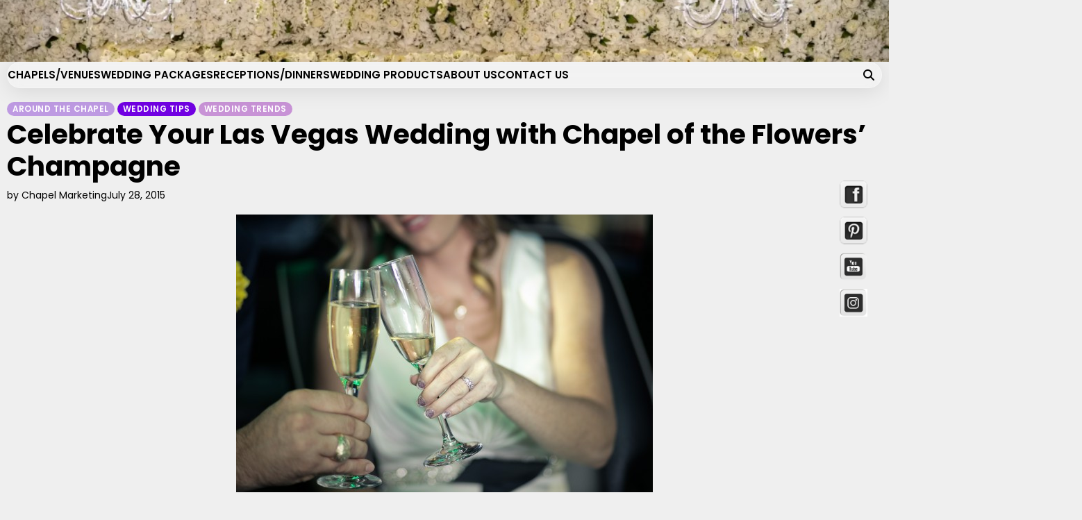

--- FILE ---
content_type: text/html; charset=UTF-8
request_url: https://www.littlechapel.com/wedding-blog/champagne-at-las-vegas-wedding/
body_size: 17334
content:
<!doctype html>
<html lang="en-US">
<head>
	<meta charset="UTF-8">
	<meta name="viewport" content="width=device-width, initial-scale=1">
	<link rel="profile" href="https://gmpg.org/xfn/11">

	<title>Celebrate Your Las Vegas Wedding with Chapel of the Flowers’ Champagne &#8211; Chapel of the Flowers Wedding Blog</title>
<meta name='robots' content='max-image-preview:large' />
<link rel='dns-prefetch' href='//www.littlechapel.com' />
<link rel='dns-prefetch' href='//js-na2.hs-scripts.com' />
<link rel="alternate" type="application/rss+xml" title="Chapel of the Flowers Wedding Blog &raquo; Feed" href="https://www.littlechapel.com/wedding-blog/feed/" />
<link rel="alternate" type="application/rss+xml" title="Chapel of the Flowers Wedding Blog &raquo; Comments Feed" href="https://www.littlechapel.com/wedding-blog/comments/feed/" />
<link rel="alternate" type="application/rss+xml" title="Chapel of the Flowers Wedding Blog &raquo; Celebrate Your Las Vegas Wedding with Chapel of the Flowers’ Champagne Comments Feed" href="https://www.littlechapel.com/wedding-blog/champagne-at-las-vegas-wedding/feed/" />
<link rel="alternate" title="oEmbed (JSON)" type="application/json+oembed" href="https://www.littlechapel.com/wedding-blog/wp-json/oembed/1.0/embed?url=https%3A%2F%2Fwww.littlechapel.com%2Fwedding-blog%2Fchampagne-at-las-vegas-wedding%2F" />
<link rel="alternate" title="oEmbed (XML)" type="text/xml+oembed" href="https://www.littlechapel.com/wedding-blog/wp-json/oembed/1.0/embed?url=https%3A%2F%2Fwww.littlechapel.com%2Fwedding-blog%2Fchampagne-at-las-vegas-wedding%2F&#038;format=xml" />
<style id='wp-img-auto-sizes-contain-inline-css'>
img:is([sizes=auto i],[sizes^="auto," i]){contain-intrinsic-size:3000px 1500px}
/*# sourceURL=wp-img-auto-sizes-contain-inline-css */
</style>
<style id='wp-emoji-styles-inline-css'>

	img.wp-smiley, img.emoji {
		display: inline !important;
		border: none !important;
		box-shadow: none !important;
		height: 1em !important;
		width: 1em !important;
		margin: 0 0.07em !important;
		vertical-align: -0.1em !important;
		background: none !important;
		padding: 0 !important;
	}
/*# sourceURL=wp-emoji-styles-inline-css */
</style>
<style id='wp-block-library-inline-css'>
:root{--wp-block-synced-color:#7a00df;--wp-block-synced-color--rgb:122,0,223;--wp-bound-block-color:var(--wp-block-synced-color);--wp-editor-canvas-background:#ddd;--wp-admin-theme-color:#007cba;--wp-admin-theme-color--rgb:0,124,186;--wp-admin-theme-color-darker-10:#006ba1;--wp-admin-theme-color-darker-10--rgb:0,107,160.5;--wp-admin-theme-color-darker-20:#005a87;--wp-admin-theme-color-darker-20--rgb:0,90,135;--wp-admin-border-width-focus:2px}@media (min-resolution:192dpi){:root{--wp-admin-border-width-focus:1.5px}}.wp-element-button{cursor:pointer}:root .has-very-light-gray-background-color{background-color:#eee}:root .has-very-dark-gray-background-color{background-color:#313131}:root .has-very-light-gray-color{color:#eee}:root .has-very-dark-gray-color{color:#313131}:root .has-vivid-green-cyan-to-vivid-cyan-blue-gradient-background{background:linear-gradient(135deg,#00d084,#0693e3)}:root .has-purple-crush-gradient-background{background:linear-gradient(135deg,#34e2e4,#4721fb 50%,#ab1dfe)}:root .has-hazy-dawn-gradient-background{background:linear-gradient(135deg,#faaca8,#dad0ec)}:root .has-subdued-olive-gradient-background{background:linear-gradient(135deg,#fafae1,#67a671)}:root .has-atomic-cream-gradient-background{background:linear-gradient(135deg,#fdd79a,#004a59)}:root .has-nightshade-gradient-background{background:linear-gradient(135deg,#330968,#31cdcf)}:root .has-midnight-gradient-background{background:linear-gradient(135deg,#020381,#2874fc)}:root{--wp--preset--font-size--normal:16px;--wp--preset--font-size--huge:42px}.has-regular-font-size{font-size:1em}.has-larger-font-size{font-size:2.625em}.has-normal-font-size{font-size:var(--wp--preset--font-size--normal)}.has-huge-font-size{font-size:var(--wp--preset--font-size--huge)}.has-text-align-center{text-align:center}.has-text-align-left{text-align:left}.has-text-align-right{text-align:right}.has-fit-text{white-space:nowrap!important}#end-resizable-editor-section{display:none}.aligncenter{clear:both}.items-justified-left{justify-content:flex-start}.items-justified-center{justify-content:center}.items-justified-right{justify-content:flex-end}.items-justified-space-between{justify-content:space-between}.screen-reader-text{border:0;clip-path:inset(50%);height:1px;margin:-1px;overflow:hidden;padding:0;position:absolute;width:1px;word-wrap:normal!important}.screen-reader-text:focus{background-color:#ddd;clip-path:none;color:#444;display:block;font-size:1em;height:auto;left:5px;line-height:normal;padding:15px 23px 14px;text-decoration:none;top:5px;width:auto;z-index:100000}html :where(.has-border-color){border-style:solid}html :where([style*=border-top-color]){border-top-style:solid}html :where([style*=border-right-color]){border-right-style:solid}html :where([style*=border-bottom-color]){border-bottom-style:solid}html :where([style*=border-left-color]){border-left-style:solid}html :where([style*=border-width]){border-style:solid}html :where([style*=border-top-width]){border-top-style:solid}html :where([style*=border-right-width]){border-right-style:solid}html :where([style*=border-bottom-width]){border-bottom-style:solid}html :where([style*=border-left-width]){border-left-style:solid}html :where(img[class*=wp-image-]){height:auto;max-width:100%}:where(figure){margin:0 0 1em}html :where(.is-position-sticky){--wp-admin--admin-bar--position-offset:var(--wp-admin--admin-bar--height,0px)}@media screen and (max-width:600px){html :where(.is-position-sticky){--wp-admin--admin-bar--position-offset:0px}}

/*# sourceURL=wp-block-library-inline-css */
</style><style id='global-styles-inline-css'>
:root{--wp--preset--aspect-ratio--square: 1;--wp--preset--aspect-ratio--4-3: 4/3;--wp--preset--aspect-ratio--3-4: 3/4;--wp--preset--aspect-ratio--3-2: 3/2;--wp--preset--aspect-ratio--2-3: 2/3;--wp--preset--aspect-ratio--16-9: 16/9;--wp--preset--aspect-ratio--9-16: 9/16;--wp--preset--color--black: #000000;--wp--preset--color--cyan-bluish-gray: #abb8c3;--wp--preset--color--white: #ffffff;--wp--preset--color--pale-pink: #f78da7;--wp--preset--color--vivid-red: #cf2e2e;--wp--preset--color--luminous-vivid-orange: #ff6900;--wp--preset--color--luminous-vivid-amber: #fcb900;--wp--preset--color--light-green-cyan: #7bdcb5;--wp--preset--color--vivid-green-cyan: #00d084;--wp--preset--color--pale-cyan-blue: #8ed1fc;--wp--preset--color--vivid-cyan-blue: #0693e3;--wp--preset--color--vivid-purple: #9b51e0;--wp--preset--gradient--vivid-cyan-blue-to-vivid-purple: linear-gradient(135deg,rgb(6,147,227) 0%,rgb(155,81,224) 100%);--wp--preset--gradient--light-green-cyan-to-vivid-green-cyan: linear-gradient(135deg,rgb(122,220,180) 0%,rgb(0,208,130) 100%);--wp--preset--gradient--luminous-vivid-amber-to-luminous-vivid-orange: linear-gradient(135deg,rgb(252,185,0) 0%,rgb(255,105,0) 100%);--wp--preset--gradient--luminous-vivid-orange-to-vivid-red: linear-gradient(135deg,rgb(255,105,0) 0%,rgb(207,46,46) 100%);--wp--preset--gradient--very-light-gray-to-cyan-bluish-gray: linear-gradient(135deg,rgb(238,238,238) 0%,rgb(169,184,195) 100%);--wp--preset--gradient--cool-to-warm-spectrum: linear-gradient(135deg,rgb(74,234,220) 0%,rgb(151,120,209) 20%,rgb(207,42,186) 40%,rgb(238,44,130) 60%,rgb(251,105,98) 80%,rgb(254,248,76) 100%);--wp--preset--gradient--blush-light-purple: linear-gradient(135deg,rgb(255,206,236) 0%,rgb(152,150,240) 100%);--wp--preset--gradient--blush-bordeaux: linear-gradient(135deg,rgb(254,205,165) 0%,rgb(254,45,45) 50%,rgb(107,0,62) 100%);--wp--preset--gradient--luminous-dusk: linear-gradient(135deg,rgb(255,203,112) 0%,rgb(199,81,192) 50%,rgb(65,88,208) 100%);--wp--preset--gradient--pale-ocean: linear-gradient(135deg,rgb(255,245,203) 0%,rgb(182,227,212) 50%,rgb(51,167,181) 100%);--wp--preset--gradient--electric-grass: linear-gradient(135deg,rgb(202,248,128) 0%,rgb(113,206,126) 100%);--wp--preset--gradient--midnight: linear-gradient(135deg,rgb(2,3,129) 0%,rgb(40,116,252) 100%);--wp--preset--font-size--small: 12px;--wp--preset--font-size--medium: 20px;--wp--preset--font-size--large: 36px;--wp--preset--font-size--x-large: 42px;--wp--preset--font-size--regular: 16px;--wp--preset--font-size--larger: 36px;--wp--preset--font-size--huge: 48px;--wp--preset--spacing--20: 0.44rem;--wp--preset--spacing--30: 0.67rem;--wp--preset--spacing--40: 1rem;--wp--preset--spacing--50: 1.5rem;--wp--preset--spacing--60: 2.25rem;--wp--preset--spacing--70: 3.38rem;--wp--preset--spacing--80: 5.06rem;--wp--preset--shadow--natural: 6px 6px 9px rgba(0, 0, 0, 0.2);--wp--preset--shadow--deep: 12px 12px 50px rgba(0, 0, 0, 0.4);--wp--preset--shadow--sharp: 6px 6px 0px rgba(0, 0, 0, 0.2);--wp--preset--shadow--outlined: 6px 6px 0px -3px rgb(255, 255, 255), 6px 6px rgb(0, 0, 0);--wp--preset--shadow--crisp: 6px 6px 0px rgb(0, 0, 0);}:where(.is-layout-flex){gap: 0.5em;}:where(.is-layout-grid){gap: 0.5em;}body .is-layout-flex{display: flex;}.is-layout-flex{flex-wrap: wrap;align-items: center;}.is-layout-flex > :is(*, div){margin: 0;}body .is-layout-grid{display: grid;}.is-layout-grid > :is(*, div){margin: 0;}:where(.wp-block-columns.is-layout-flex){gap: 2em;}:where(.wp-block-columns.is-layout-grid){gap: 2em;}:where(.wp-block-post-template.is-layout-flex){gap: 1.25em;}:where(.wp-block-post-template.is-layout-grid){gap: 1.25em;}.has-black-color{color: var(--wp--preset--color--black) !important;}.has-cyan-bluish-gray-color{color: var(--wp--preset--color--cyan-bluish-gray) !important;}.has-white-color{color: var(--wp--preset--color--white) !important;}.has-pale-pink-color{color: var(--wp--preset--color--pale-pink) !important;}.has-vivid-red-color{color: var(--wp--preset--color--vivid-red) !important;}.has-luminous-vivid-orange-color{color: var(--wp--preset--color--luminous-vivid-orange) !important;}.has-luminous-vivid-amber-color{color: var(--wp--preset--color--luminous-vivid-amber) !important;}.has-light-green-cyan-color{color: var(--wp--preset--color--light-green-cyan) !important;}.has-vivid-green-cyan-color{color: var(--wp--preset--color--vivid-green-cyan) !important;}.has-pale-cyan-blue-color{color: var(--wp--preset--color--pale-cyan-blue) !important;}.has-vivid-cyan-blue-color{color: var(--wp--preset--color--vivid-cyan-blue) !important;}.has-vivid-purple-color{color: var(--wp--preset--color--vivid-purple) !important;}.has-black-background-color{background-color: var(--wp--preset--color--black) !important;}.has-cyan-bluish-gray-background-color{background-color: var(--wp--preset--color--cyan-bluish-gray) !important;}.has-white-background-color{background-color: var(--wp--preset--color--white) !important;}.has-pale-pink-background-color{background-color: var(--wp--preset--color--pale-pink) !important;}.has-vivid-red-background-color{background-color: var(--wp--preset--color--vivid-red) !important;}.has-luminous-vivid-orange-background-color{background-color: var(--wp--preset--color--luminous-vivid-orange) !important;}.has-luminous-vivid-amber-background-color{background-color: var(--wp--preset--color--luminous-vivid-amber) !important;}.has-light-green-cyan-background-color{background-color: var(--wp--preset--color--light-green-cyan) !important;}.has-vivid-green-cyan-background-color{background-color: var(--wp--preset--color--vivid-green-cyan) !important;}.has-pale-cyan-blue-background-color{background-color: var(--wp--preset--color--pale-cyan-blue) !important;}.has-vivid-cyan-blue-background-color{background-color: var(--wp--preset--color--vivid-cyan-blue) !important;}.has-vivid-purple-background-color{background-color: var(--wp--preset--color--vivid-purple) !important;}.has-black-border-color{border-color: var(--wp--preset--color--black) !important;}.has-cyan-bluish-gray-border-color{border-color: var(--wp--preset--color--cyan-bluish-gray) !important;}.has-white-border-color{border-color: var(--wp--preset--color--white) !important;}.has-pale-pink-border-color{border-color: var(--wp--preset--color--pale-pink) !important;}.has-vivid-red-border-color{border-color: var(--wp--preset--color--vivid-red) !important;}.has-luminous-vivid-orange-border-color{border-color: var(--wp--preset--color--luminous-vivid-orange) !important;}.has-luminous-vivid-amber-border-color{border-color: var(--wp--preset--color--luminous-vivid-amber) !important;}.has-light-green-cyan-border-color{border-color: var(--wp--preset--color--light-green-cyan) !important;}.has-vivid-green-cyan-border-color{border-color: var(--wp--preset--color--vivid-green-cyan) !important;}.has-pale-cyan-blue-border-color{border-color: var(--wp--preset--color--pale-cyan-blue) !important;}.has-vivid-cyan-blue-border-color{border-color: var(--wp--preset--color--vivid-cyan-blue) !important;}.has-vivid-purple-border-color{border-color: var(--wp--preset--color--vivid-purple) !important;}.has-vivid-cyan-blue-to-vivid-purple-gradient-background{background: var(--wp--preset--gradient--vivid-cyan-blue-to-vivid-purple) !important;}.has-light-green-cyan-to-vivid-green-cyan-gradient-background{background: var(--wp--preset--gradient--light-green-cyan-to-vivid-green-cyan) !important;}.has-luminous-vivid-amber-to-luminous-vivid-orange-gradient-background{background: var(--wp--preset--gradient--luminous-vivid-amber-to-luminous-vivid-orange) !important;}.has-luminous-vivid-orange-to-vivid-red-gradient-background{background: var(--wp--preset--gradient--luminous-vivid-orange-to-vivid-red) !important;}.has-very-light-gray-to-cyan-bluish-gray-gradient-background{background: var(--wp--preset--gradient--very-light-gray-to-cyan-bluish-gray) !important;}.has-cool-to-warm-spectrum-gradient-background{background: var(--wp--preset--gradient--cool-to-warm-spectrum) !important;}.has-blush-light-purple-gradient-background{background: var(--wp--preset--gradient--blush-light-purple) !important;}.has-blush-bordeaux-gradient-background{background: var(--wp--preset--gradient--blush-bordeaux) !important;}.has-luminous-dusk-gradient-background{background: var(--wp--preset--gradient--luminous-dusk) !important;}.has-pale-ocean-gradient-background{background: var(--wp--preset--gradient--pale-ocean) !important;}.has-electric-grass-gradient-background{background: var(--wp--preset--gradient--electric-grass) !important;}.has-midnight-gradient-background{background: var(--wp--preset--gradient--midnight) !important;}.has-small-font-size{font-size: var(--wp--preset--font-size--small) !important;}.has-medium-font-size{font-size: var(--wp--preset--font-size--medium) !important;}.has-large-font-size{font-size: var(--wp--preset--font-size--large) !important;}.has-x-large-font-size{font-size: var(--wp--preset--font-size--x-large) !important;}
/*# sourceURL=global-styles-inline-css */
</style>

<style id='classic-theme-styles-inline-css'>
/*! This file is auto-generated */
.wp-block-button__link{color:#fff;background-color:#32373c;border-radius:9999px;box-shadow:none;text-decoration:none;padding:calc(.667em + 2px) calc(1.333em + 2px);font-size:1.125em}.wp-block-file__button{background:#32373c;color:#fff;text-decoration:none}
/*# sourceURL=/wp-includes/css/classic-themes.min.css */
</style>
<link rel='stylesheet' id='wpa-css-css' href='https://www.littlechapel.com/wedding-blog/wp-content/plugins/honeypot/includes/css/wpa.css?ver=2.3.04' media='all' />
<link rel='stylesheet' id='SFSImainCss-css' href='https://www.littlechapel.com/wedding-blog/wp-content/plugins/ultimate-social-media-icons/css/sfsi-style.css?ver=2.9.5' media='all' />
<link rel='stylesheet' id='blog-content-fonts-css' href='https://www.littlechapel.com/wedding-blog/wp-content/fonts/a0a25cd7d61e600219962b34eb26b283.css' media='all' />
<link rel='stylesheet' id='slick-style-css' href='https://www.littlechapel.com/wedding-blog/wp-content/themes/blog-content/assets/css/slick.min.css?ver=1.8.1' media='all' />
<link rel='stylesheet' id='all-style-css' href='https://www.littlechapel.com/wedding-blog/wp-content/themes/blog-content/assets/css/all.min.css?ver=6.7.2' media='all' />
<link rel='stylesheet' id='blog-content-blocks-style-css' href='https://www.littlechapel.com/wedding-blog/wp-content/themes/blog-content/assets/css/blocks.min.css?ver=6.9' media='all' />
<link rel='stylesheet' id='blog-content-style-css' href='https://www.littlechapel.com/wedding-blog/wp-content/themes/blog-content/style.css?ver=1.0.0' media='all' />
<style id='blog-content-style-inline-css'>


	/* Site title and tagline color css */
	:root {
		--site-title-hue: #bdadf4;
		--site-tagline-hue: #d1af85;

		--site-title-font: "Poppins", serif;
		--site-tagline-font: "Roboto", serif;
		--heading-font: "Roboto", serif;
		--site-body-font: "Poppins", serif;
	}
	
/*# sourceURL=blog-content-style-inline-css */
</style>
<script src="https://www.littlechapel.com/wedding-blog/wp-includes/js/jquery/jquery.min.js?ver=3.7.1" id="jquery-core-js"></script>
<script src="https://www.littlechapel.com/wedding-blog/wp-includes/js/jquery/jquery-migrate.min.js?ver=3.4.1" id="jquery-migrate-js"></script>
<link rel="https://api.w.org/" href="https://www.littlechapel.com/wedding-blog/wp-json/" /><link rel="alternate" title="JSON" type="application/json" href="https://www.littlechapel.com/wedding-blog/wp-json/wp/v2/posts/3418" /><link rel="EditURI" type="application/rsd+xml" title="RSD" href="https://www.littlechapel.com/wedding-blog/xmlrpc.php?rsd" />
<meta name="generator" content="WordPress 6.9" />
<link rel="canonical" href="https://www.littlechapel.com/wedding-blog/champagne-at-las-vegas-wedding/" />
<link rel='shortlink' href='https://www.littlechapel.com/wedding-blog/?p=3418' />
			<!-- DO NOT COPY THIS SNIPPET! Start of Page Analytics Tracking for HubSpot WordPress plugin v11.3.37-->
			<script class="hsq-set-content-id" data-content-id="blog-post">
				var _hsq = _hsq || [];
				_hsq.push(["setContentType", "blog-post"]);
			</script>
			<!-- DO NOT COPY THIS SNIPPET! End of Page Analytics Tracking for HubSpot WordPress plugin -->
			<meta name="follow.[base64]" content="tplyLaNflSeELxGgFAfb"/><link rel="pingback" href="https://www.littlechapel.com/wedding-blog/xmlrpc.php">
<style type="text/css" id="breadcrumb-trail-css">.trail-items li:not(:last-child):after {content: "/";}</style>
		<style type="text/css">
					.site-title a{
				color: #bdadf4;
			}
				</style>
		<link rel="icon" href="https://www.littlechapel.com/wedding-blog/wp-content/uploads/2022/10/favicon-round-75x75.png" sizes="32x32" />
<link rel="icon" href="https://www.littlechapel.com/wedding-blog/wp-content/uploads/2022/10/favicon-round.png" sizes="192x192" />
<link rel="apple-touch-icon" href="https://www.littlechapel.com/wedding-blog/wp-content/uploads/2022/10/favicon-round.png" />
<meta name="msapplication-TileImage" content="https://www.littlechapel.com/wedding-blog/wp-content/uploads/2022/10/favicon-round.png" />
</head>

<body class="wp-singular post-template-default single single-post postid-3418 single-format-standard wp-custom-logo wp-embed-responsive wp-theme-blog-content sfsi_actvite_theme_cubes no-sidebar artify-blog-content light-theme right-sidebar">
		<div id="page" class="site">
		<a class="skip-link screen-reader-text" href="#primary-content">Skip to content</a>

		<div id="loader">
			<div class="loader-container">
				<div id="preloader">
					<div class="pre-loader-3"></div>
				</div>
			</div>
		</div><!-- #loader -->

		
		<header id="masthead" class="site-header">
			
			<div class="site-middle-header">
									<div class="theme-header-img">
						<img src="https://stat.littlechapel.com/wedding-blog/wp-content/uploads/2025/11/cropped-LacDetailsl2025-1013-1-scaled-1.webp" alt="Header Image">
					</div>
				
				<div class="site-container-width">
					<div class="site-middle-header-wrapper">
					
						<div class="site-branding">
															<div class="site-logo">
									<a href="https://www.littlechapel.com/wedding-blog/" class="custom-logo-link" rel="home"><img width="450" height="59" src="https://www.littlechapel.com/wedding-blog/wp-content/uploads/2023/08/las-vegas-wedding-blog.webp" class="custom-logo" alt="Chapel of the Flowers Wedding Blog" decoding="async" srcset="https://www.littlechapel.com/wedding-blog/wp-content/uploads/2023/08/las-vegas-wedding-blog.webp 450w, https://www.littlechapel.com/wedding-blog/wp-content/uploads/2023/08/las-vegas-wedding-blog-300x39.webp 300w" sizes="(max-width: 450px) 100vw, 450px" /></a>								</div>
																	<div class="site-identity">
																					<p class="site-title"><a href="https://www.littlechapel.com/wedding-blog/" rel="home">Chapel of the Flowers Wedding Blog</a></p>
																							<p class="site-description">Your dream wedding. Our Las Vegas signature touch.</p>
																					</div>
														</div>
					</div>
				</div>
			</div>
		
			<div class="theme-main-header">
				<div class="site-container-width">
					<div class="theme-main-header-wrapper">
						<div class="primary-nav">
							<div class="primary-nav-container">
								<div class="header-nav">
									<nav id="site-navigation" class="main-navigation">
										<button class="menu-toggle" aria-controls="primary-menu" aria-expanded="false">
											<span></span>
											<span></span>
											<span></span>
										</button>
										<div class="menu-main-container"><ul id="primary-menu" class="menu"><li id="menu-item-10674" class="menu-item menu-item-type-custom menu-item-object-custom menu-item-10674"><a href="https://www.littlechapel.com/las-vegas-wedding-chapels">Chapels/Venues</a></li>
<li id="menu-item-10627" class="menu-item menu-item-type-custom menu-item-object-custom menu-item-10627"><a href="https://www.littlechapel.com/wedding-packages">Wedding Packages</a></li>
<li id="menu-item-13005" class="menu-item menu-item-type-custom menu-item-object-custom menu-item-13005"><a href="https://www.littlechapel.com/weddings/receptions">Receptions/Dinners</a></li>
<li id="menu-item-13006" class="menu-item menu-item-type-custom menu-item-object-custom menu-item-13006"><a href="https://www.littlechapel.com/weddings">Wedding Products</a></li>
<li id="menu-item-13009" class="menu-item menu-item-type-custom menu-item-object-custom menu-item-13009"><a href="https://www.littlechapel.com/about">About Us</a></li>
<li id="menu-item-13008" class="menu-item menu-item-type-custom menu-item-object-custom menu-item-13008"><a href="https://www.littlechapel.com/contact-us">Contact Us</a></li>
</ul></div>									</nav><!-- #site-navigation -->
								</div>
							</div>
						</div>
						<div class="main-header-right">
														<div class="header-search">
								<div class="header-search-wrap">
									<a href="#" title="Search" class="header-search-icon">
										<i class="fa fa-search"></i>
									</a>
									<div class="header-search-form">
										<form role="search" method="get" class="search-form" action="https://www.littlechapel.com/wedding-blog/">
				<label>
					<span class="screen-reader-text">Search for:</span>
					<input type="search" class="search-field" placeholder="Search &hellip;" value="" name="s" />
				</label>
				<input type="submit" class="search-submit" value="Search" />
			</form>									</div>
								</div>
							</div>
						</div>
						
					</div>
				</div>
			</div>
		</header><!-- #masthead -->

		<div id="primary-content" class="primary-site-content">
			
				<div id="content" class="site-content site-container-width">
					<div class="theme-wrapper">

					
<main id="primary" class="site-main">

	
<article id="post-3418" class="post-3418 post type-post status-publish format-standard hentry category-around-the-chapel category-wedding-tips category-wedding-trends tag-chapel-ceremony tag-elope tag-las-vegas-wedding">
	<div class="single-page">
				<div class="page-header-content">
			<div class="entry-cat">
				<div class="card-categories"><span class="cat-links"><a href="https://www.littlechapel.com/wedding-blog/category/around-the-chapel/" class="post-category cat-around-the-chapel" style="--custom-categories-hue:#be9ae2;">Around the Chapel</a><a href="https://www.littlechapel.com/wedding-blog/category/wedding-tips/" class="post-category cat-wedding-tips" style="--custom-categories-hue:#7100e2;">Wedding Tips</a><a href="https://www.littlechapel.com/wedding-blog/category/wedding-trends/" class="post-category cat-wedding-trends" style="--custom-categories-hue:#c893d6;">Wedding Trends</a></span></div>			</div>
							<header class="entry-header">
					<h1 class="entry-title">Celebrate Your Las Vegas Wedding with Chapel of the Flowers’ Champagne</h1>				</header><!-- .entry-header -->
									<div class="entry-meta">
						<span class="post-author"><span class="byline"><span class="author vcard"><a class="url fn n" href="https://www.littlechapel.com/wedding-blog/author/everafter/">by Chapel Marketing</a></span></span></span><span class="post-date"><span class="posted-on"><a href="https://www.littlechapel.com/wedding-blog/champagne-at-las-vegas-wedding/" rel="bookmark"><time class="entry-date published" datetime="2015-07-28T13:00:11-07:00">July 28, 2015</time><time class="updated" datetime="2024-03-29T04:46:22-07:00">March 29, 2024</time></a></span></span>					</div><!-- .entry-meta -->
							
					</div>
		<div class="entry-content">
			<p><img decoding="async" style="display: block; margin: 0px auto 10px;" src="https://stat.littlechapel.com/wedding-blog/wp-content/uploads/2015/07/Chapel-of-the-Flowers-Las-Vegas-Wedding-Chapel-IMG-1049392-1237-e1438098412250.jpg" alt="Las Vegas Wedding Champagne" /></p>
<p>Commemorate your Las Vegas wedding with a little bubbly. Chapel of the Flowers is now selling <a title="Champagne Bottles for Las Vegas Wedding" href="https://www.littlechapel.com/weddings/wedding-keepsakes" target="_blank" rel="noopener">champagne</a> by the bottle to pop open and enjoy after exchanging your wedding vows.</p>
<p><span id="more-3418"></span></p>
<p>Champagne has become a staple at weddings and our couples can now purchase delicious champagne selections in stylized bottles. Our exclusive champagne bottles range from $15- $65 depending on size, design of bottle and type. <em>(See restrictions at bottom)</em></p>
<p><img decoding="async" style="display: block; margin: 0px auto 10px;" src="https://stat.littlechapel.com/wedding-blog/wp-content/uploads/2015/07/ChampagneProducts-1007-e1438098519543.jpg" alt="Las Vegas Wedding Package with Champagne" /></p>
<p>Pair your sparkling wine with our souvenir champagne flutes. Couples can purchase our champagne souvenirs by contacting their wedding planner to add to their wedding plan or by purchasing the bottle(s) while on property at our gift shop.</p>
<p>Whether you are planning to celebrate at the hotel right after your “I dos” with some champagne or saving the bubbly for your first year anniversary; our bottles can be included as a special ceremony at your wedding.</p>
<p><span style="text-decoration: underline;"><strong>The Love Letter Ceremony</strong></span></p>
<p>Many couples are opting to do a “Love Letter Ceremony” instead of “<a title="Sand Ceremony" href="https://people.howstuffworks.com/culture-traditions/cultural-traditions/sand-ceremony.htm" target="_blank" rel="noopener">Sand Ceremony</a>” or “<a title="Unity Candle Ceremony" href="https://en.wikipedia.org/wiki/Unity_candle" target="_blank" rel="noopener">Unity Candle Ceremony</a>”. This unique ceremony is a romantic twist to celebrate from year to year.</p>
<p><span style="color: #000000;"><img fetchpriority="high" decoding="async" class="alignnone" style="display: block; margin: 0px auto 10px;" src="https://ecx.images-amazon.com/images/I/81Po2RQ6BxL._SY606_.jpg" alt="Wine Box for Love Letter Ceremony" width="455" height="606" /></span></p>
<p><strong><em>Prior to the wedding</em></strong>, the love birds will write each other a love letter. Once written, each person will seal the letter in an envelope.</p>
<p><strong><em>On the day of the wedding</em></strong>, the couple will bring their love letters and a wine box which contains a <a title="Champagne Bottles for Las Vegas Wedding" href="https://www.littlechapel.com/weddings/wedding-keepsakes" target="_blank" rel="noopener">bottle of champagne</a> (which can be purchased at our gift shop) to the wedding coordinator. The wine box will be placed near the altar prior to the ceremony with the love letters next to it.</p>
<p><strong><em>During the ceremony</em></strong>, the minister will explain to all the guests that the couple has written love letters to each other. <strong><em>On their first wedding anniversary</em></strong>, they will open the bottle of champagne as well as the love letters and read the letters to one another. That way the couple can always remember how they felt on their wedding day. <em>The couple can continue this tradition by adding love letters to the wine box on each anniversary.</em></p>
<p><strong><em>After the &#8220;Love Letter&#8221; explanation</em></strong>, the couple will take the letters and place them in the wine box, then lock the wine box with a key.</p>
<p>Las Vegas weddings can be elegant and fun, so don’t forget to ask your wedding planner about adding champagne to your wedding package. For more information about our champagne, products and packages contact our wedding planners via email at <a href="mailto:marryme@littlechapel.com">marryme@littlechapel.com</a> or by phone 1-800-843-2410 (UK number: 020 3286 5662).</p>
<p><img decoding="async" style="display: block; margin: 0px auto 10px;" src="https://stat.littlechapel.com/wedding-blog/wp-content/uploads/2015/07/ChampagneProducts-1009-e1438099011834.jpg" alt="Champagne at Las Vegas Wedding" /><span style="font-size: 10pt;"><strong><em>Champagne Restrictions:</em></strong></span></span></p>
<ul>
<li><span style="font-size: 10pt;"><em>Due to state laws, Chapel of the Flowers can’t ship champagne to couples.</em></span></li>
<li><span style="font-size: 10pt;"><em>Our liquor license allows us to sell alcohol on-site but consumption must take place off Chapel of the Flowers property.</em></span></li>
<li><span style="font-size: 10pt;"><em>If you are planning on taking your champagne home on a plane, most airlines will allow you to pack alcohol in your checked luggage. Note that you can’t bring your bottle through security. <strong>We suggest reviewing your airline&#8217;s checked baggage policy prior to arriving at the airport. Each airline may have a different policy for packing alcohol in your checked luggage.</strong></em></span></li>
</ul>
		</div><!-- .entry-content -->
		<footer class="entry-footer">
			<span class="tags-links">Tagged <a href="https://www.littlechapel.com/wedding-blog/tag/chapel-ceremony/" rel="tag">chapel ceremony</a>, <a href="https://www.littlechapel.com/wedding-blog/tag/elope/" rel="tag">elope</a>, <a href="https://www.littlechapel.com/wedding-blog/tag/las-vegas-wedding/" rel="tag">las vegas wedding</a></span>		</footer><!-- .entry-footer -->
	</div>
</article><!-- #post-3418 -->

	<nav class="navigation post-navigation" aria-label="Posts">
		<h2 class="screen-reader-text">Post navigation</h2>
		<div class="nav-links"><div class="nav-previous"><a href="https://www.littlechapel.com/wedding-blog/tips-for-staying-cool-during-summer-wedding-in-las-vegas-1/" rel="prev"></span> <span class="nav-title">5 Tips for Grooms to Beat the Heat at Summer Wedding</span></a></div><div class="nav-next"><a href="https://www.littlechapel.com/wedding-blog/chapel-of-the-flowers-bride-embracing-life/" rel="next"></span> <span class="nav-title">Chapel of the Flowers’ Bride Embracing Life</span></a></div></div>
	</nav>				<div class="related-posts">
											<h2 class="related-title">Related Posts</h2>
										<div class="related-post-container">
													<article id="post-3161" class="post-3161 post type-post status-publish format-standard hentry category-around-the-chapel category-wedding-trends tag-bouquet tag-elegant-weddings tag-elope tag-las-vegas-wedding tag-las-vegas-wedding-packages tag-las-vegas-weddings tag-wedding-flowers tag-wedding-packages">
								<div class="single-card-container grid-card">
									<div class="single-card-image">
										<a href="https://www.littlechapel.com/wedding-blog/new-wedding-flowers-at-chapel-of-the-flowers/"></a>
									</div>
									<div class="single-card-detail">
										<h2 class="card-title"><a href="https://www.littlechapel.com/wedding-blog/new-wedding-flowers-at-chapel-of-the-flowers/" rel="bookmark">New Wedding Flowers at Chapel of the Flowers</a></h2>										<div class="post-exerpt">
											<p>Designed with you in mind, our amazing floral design team is at it again! Chapel of the Flowers has just released new trendy bouquets, boutonnieres and corsages to include in your elegant Las Vegas wedding.</p>
										</div><!-- post-exerpt -->
										<div class="card-meta">
											<span class="post-date"><span class="post-date"><span class="posted-on"><a href="https://www.littlechapel.com/wedding-blog/new-wedding-flowers-at-chapel-of-the-flowers/" rel="bookmark"><time class="entry-date published" datetime="2015-05-26T00:00:07-07:00">May 26, 2015</time><time class="updated" datetime="2024-03-29T05:32:19-07:00">March 29, 2024</time></a></span></span></span>
										</div>
									</div>
								</div>
							</article>
														<article id="post-12905" class="post-12905 post type-post status-publish format-standard hentry category-around-the-chapel">
								<div class="single-card-container grid-card">
									<div class="single-card-image">
										<a href="https://www.littlechapel.com/wedding-blog/chapel-of-the-flowers-hosts-annual-downtown-las-vegas-fall-festival-benefiting-peggys-attic/"></a>
									</div>
									<div class="single-card-detail">
										<h2 class="card-title"><a href="https://www.littlechapel.com/wedding-blog/chapel-of-the-flowers-hosts-annual-downtown-las-vegas-fall-festival-benefiting-peggys-attic/" rel="bookmark">Chapel of the Flowers Hosts Annual Downtown Las Vegas Fall Festival &#8212; Benefiting Peggy’s Attic</a></h2>										<div class="post-exerpt">
											<p>Celebrate the Season and Give Back at the Downtown Las Vegas Fall Festival! Location: Chapel of the Flowers, 1717 S Las Vegas Blvd Date: October 27, 2025 Time: 6 p.m. Admission: Free (guests are asked&hellip;</p>
										</div><!-- post-exerpt -->
										<div class="card-meta">
											<span class="post-date"><span class="post-date"><span class="posted-on"><a href="https://www.littlechapel.com/wedding-blog/chapel-of-the-flowers-hosts-annual-downtown-las-vegas-fall-festival-benefiting-peggys-attic/" rel="bookmark"><time class="entry-date published" datetime="2025-10-13T15:37:52-07:00">October 13, 2025</time><time class="updated" datetime="2025-11-03T18:19:59-08:00">November 3, 2025</time></a></span></span></span>
										</div>
									</div>
								</div>
							</article>
														<article id="post-2922" class="post-2922 post type-post status-publish format-standard hentry category-around-the-chapel category-wedding-tips tag-affordable-vegas-weddings tag-all-inclusive-package tag-las-vegas-wedding tag-las-vegas-wedding-reception tag-reception-package tag-wedding-decor tag-wedding-package tag-wedding-tips">
								<div class="single-card-container grid-card">
									<div class="single-card-image">
										<a href="https://www.littlechapel.com/wedding-blog/how-to-decorate-a-restaurant-reception-at-your-las-vegas-wedding/"></a>
									</div>
									<div class="single-card-detail">
										<h2 class="card-title"><a href="https://www.littlechapel.com/wedding-blog/how-to-decorate-a-restaurant-reception-at-your-las-vegas-wedding/" rel="bookmark">How to Decorate a Restaurant Reception at Your Las Vegas Wedding</a></h2>										<div class="post-exerpt">
											<p>Just because you are having a small private reception in a posh Las Vegas restaurant, doesn’t mean that you can’t decorate your celebration space like a traditional wedding reception. Chapel of the Flowers is partnered&hellip;</p>
										</div><!-- post-exerpt -->
										<div class="card-meta">
											<span class="post-date"><span class="post-date"><span class="posted-on"><a href="https://www.littlechapel.com/wedding-blog/how-to-decorate-a-restaurant-reception-at-your-las-vegas-wedding/" rel="bookmark"><time class="entry-date published" datetime="2015-04-13T08:00:47-07:00">April 13, 2015</time><time class="updated" datetime="2024-03-29T05:07:06-07:00">March 29, 2024</time></a></span></span></span>
										</div>
									</div>
								</div>
							</article>
												</div>
				</div>
				
<div id="comments" class="comments-area">

		<div id="respond" class="comment-respond">
		<h3 id="reply-title" class="comment-reply-title">Leave a Reply <small><a rel="nofollow" id="cancel-comment-reply-link" href="/champagne-at-las-vegas-wedding/#respond" style="display:none;">Cancel reply</a></small></h3><form action="https://www.littlechapel.com/wedding-blog/wp-comments-post.php" method="post" id="commentform" class="comment-form"><p class="comment-notes"><span id="email-notes">Your email address will not be published.</span> <span class="required-field-message">Required fields are marked <span class="required">*</span></span></p><p class="comment-form-comment"><label for="comment">Comment <span class="required">*</span></label> <textarea id="comment" name="comment" cols="45" rows="8" maxlength="65525" required></textarea></p><p class="comment-form-author"><label for="author">Name <span class="required">*</span></label> <input id="author" name="author" type="text" value="" size="30" maxlength="245" autocomplete="name" required /></p>
<p class="comment-form-email"><label for="email">Email <span class="required">*</span></label> <input id="email" name="email" type="email" value="" size="30" maxlength="100" aria-describedby="email-notes" autocomplete="email" required /></p>
<p class="comment-form-url"><label for="url">Website</label> <input id="url" name="url" type="url" value="" size="30" maxlength="200" autocomplete="url" /></p>
<p class="comment-form-cookies-consent"><input id="wp-comment-cookies-consent" name="wp-comment-cookies-consent" type="checkbox" value="yes" /> <label for="wp-comment-cookies-consent">Save my name, email, and website in this browser for the next time I comment.</label></p>
<p class="form-submit"><input name="submit" type="submit" id="submit" class="submit" value="Post Comment" /> <input type='hidden' name='comment_post_ID' value='3418' id='comment_post_ID' />
<input type='hidden' name='comment_parent' id='comment_parent' value='0' />
</p></form>	</div><!-- #respond -->
	
</div><!-- #comments -->

	</main><!-- #main -->

	
</div>

</div>
</div><!-- #content -->


<footer id="colophon" class="site-footer">
	
<div class="lower-footer">
	<div class="site-container-width">
		<div class="lower-footer-info">
			<div class="site-info">
				<span>
					Copyright © [2025] [littlechapel.com]					Theme: Blog Content By <a href="https://artifythemes.com/">Artify Themes</a>.				</span>	
			</div><!-- .site-info -->
		</div>
	</div>
</div>

</footer><!-- #colophon -->

<a href="#" id="scroll-to-top" class="blog-content-scroll-to-top"><i class="fas fa-chevron-up"></i></a>		

</div><!-- #page -->

<script type="speculationrules">
{"prefetch":[{"source":"document","where":{"and":[{"href_matches":"/wedding-blog/*"},{"not":{"href_matches":["/wedding-blog/wp-*.php","/wedding-blog/wp-admin/*","/wedding-blog/wp-content/uploads/*","/wedding-blog/wp-content/*","/wedding-blog/wp-content/plugins/*","/wedding-blog/wp-content/themes/blog-content/*","/wedding-blog/*\\?(.+)"]}},{"not":{"selector_matches":"a[rel~=\"nofollow\"]"}},{"not":{"selector_matches":".no-prefetch, .no-prefetch a"}}]},"eagerness":"conservative"}]}
</script>
                <!--facebook like and share js -->
                <div id="fb-root"></div>
                <script>
                    (function(d, s, id) {
                        var js, fjs = d.getElementsByTagName(s)[0];
                        if (d.getElementById(id)) return;
                        js = d.createElement(s);
                        js.id = id;
                        js.src = "https://connect.facebook.net/en_US/sdk.js#xfbml=1&version=v3.2";
                        fjs.parentNode.insertBefore(js, fjs);
                    }(document, 'script', 'facebook-jssdk'));
                </script>
                <script>
window.addEventListener('sfsi_functions_loaded', function() {
    if (typeof sfsi_responsive_toggle == 'function') {
        sfsi_responsive_toggle(0);
        // console.log('sfsi_responsive_toggle');

    }
})
</script>
<div class="norm_row sfsi_wDiv sfsi_floater_position_center-right" id="sfsi_floater" style="z-index: 9999;width:45px;text-align:left;position:absolute;position:absolute;right:30px;top:50%;"><div style='width:40px; height:40px;margin-left:5px;margin-bottom:5px; ' class='sfsi_wicons shuffeldiv ' ><div class='inerCnt'><a class=' sficn' data-effect='' target='_blank'  href='https://www.facebook.com/LasVegasChapel' id='sfsiid_facebook_icon' style='width:40px;height:40px;opacity:1;'  ><img data-pin-nopin='true' alt='Facebook' title='Facebook' src='https://www.littlechapel.com/wedding-blog/wp-content/plugins/ultimate-social-media-icons/images/icons_theme/cubes/cubes_facebook.png' width='40' height='40' style='' class='sfcm sfsi_wicon ' data-effect=''   /></a><div class="sfsi_tool_tip_2 fb_tool_bdr sfsiTlleft" style="opacity:0;z-index:-1;" id="sfsiid_facebook"><span class="bot_arow bot_fb_arow"></span><div class="sfsi_inside"><div  class='icon1'><a href='https://www.facebook.com/LasVegasChapel' target='_blank'><img data-pin-nopin='true' class='sfsi_wicon' alt='Facebook' title='Facebook' src='https://www.littlechapel.com/wedding-blog/wp-content/plugins/ultimate-social-media-icons/images/visit_icons/Visit_us_fb/icon_Visit_us_en_US.png' /></a></div><div  class='icon2'><div class="fb-like" width="200" data-href="https://www.littlechapel.com/wedding-blog/champagne-at-las-vegas-wedding/"  data-send="false" data-layout="button_count" data-action="like"></div></div><div  class='icon3'><a target='_blank' href='https://www.facebook.com/sharer/sharer.php?u=https%3A%2F%2Fwww.littlechapel.com%2Fwedding-blog%2Fchampagne-at-las-vegas-wedding' style='display:inline-block;'  > <img class='sfsi_wicon'  data-pin-nopin='true' alt='fb-share-icon' title='Facebook Share' src='https://www.littlechapel.com/wedding-blog/wp-content/plugins/ultimate-social-media-icons/images/share_icons/fb_icons/en_US.svg' /></a></div></div></div></div></div><div style='width:40px; height:40px;margin-left:5px;margin-bottom:5px; ' class='sfsi_wicons shuffeldiv ' ><div class='inerCnt'><a class=' sficn' data-effect='' target='_blank'  href='https://www.pinterest.com/littlechapel/' id='sfsiid_pinterest_icon' style='width:40px;height:40px;opacity:1;'  ><img data-pin-nopin='true' alt='' title='' src='https://www.littlechapel.com/wedding-blog/wp-content/plugins/ultimate-social-media-icons/images/icons_theme/cubes/cubes_pinterest.png' width='40' height='40' style='' class='sfcm sfsi_wicon ' data-effect=''   /></a><div class="sfsi_tool_tip_2 printst_tool_bdr sfsiTlleft" style="opacity:0;z-index:-1;" id="sfsiid_pinterest"><span class="bot_arow bot_pintst_arow"></span><div class="sfsi_inside"><div  class='icon1'><a href='https://www.pinterest.com/littlechapel/' target='_blank'><img data-pin-nopin='true' class='sfsi_wicon'  alt='' title='' src='https://www.littlechapel.com/wedding-blog/wp-content/plugins/ultimate-social-media-icons/images/visit_icons/pinterest.png' /></a></div><div  class='icon2'><a href='#' onclick='sfsi_pinterest_modal_images(event)' class='sfsi_pinterest_sm_click' style='display:inline-block;'><img class='sfsi_wicon' data-pin-nopin='true' alt='fb-share-icon' title='Pin Share' src='https://www.littlechapel.com/wedding-blog/wp-content/plugins/ultimate-social-media-icons/images/share_icons/Pinterest_Save/en_US_save.svg' /></a></div></div></div></div></div><div style='width:40px; height:40px;margin-left:5px;margin-bottom:5px; ' class='sfsi_wicons shuffeldiv ' ><div class='inerCnt'><a class=' sficn' data-effect='' target='_blank'  href='https://www.youtube.com/c/littlechapel' id='sfsiid_youtube_icon' style='width:40px;height:40px;opacity:1;'  ><img data-pin-nopin='true' alt='' title='' src='https://www.littlechapel.com/wedding-blog/wp-content/plugins/ultimate-social-media-icons/images/icons_theme/cubes/cubes_youtube.png' width='40' height='40' style='' class='sfcm sfsi_wicon ' data-effect=''   /></a></div></div><div style='width:40px; height:40px;margin-left:5px;margin-bottom:5px; ' class='sfsi_wicons shuffeldiv ' ><div class='inerCnt'><a class=' sficn' data-effect='' target='_blank'  href='https://www.instagram.com/littlechapel/?hl=en' id='sfsiid_instagram_icon' style='width:40px;height:40px;opacity:1;'  ><img data-pin-nopin='true' alt='' title='' src='https://www.littlechapel.com/wedding-blog/wp-content/plugins/ultimate-social-media-icons/images/icons_theme/cubes/cubes_instagram.png' width='40' height='40' style='' class='sfcm sfsi_wicon ' data-effect=''   /></a></div></div></div ><input type='hidden' id='sfsi_floater_sec' value='center-right' /><script>window.addEventListener("sfsi_functions_loaded", function()
			{
				if (typeof sfsi_widget_set == "function") {
					sfsi_widget_set();
				}
			}); window.addEventListener('sfsi_functions_loaded',function()
					  {
						var topalign = ( jQuery(window).height() - jQuery('#sfsi_floater').height() ) / 2;
						jQuery('#sfsi_floater').css('top',topalign);
					  	sfsi_float_widget('center');
					  });</script>    <script>
        window.addEventListener('sfsi_functions_loaded', function () {
            if (typeof sfsi_plugin_version == 'function') {
                sfsi_plugin_version(2.77);
            }
        });

        function sfsi_processfurther(ref) {
            var feed_id = '[base64]';
            var feedtype = 8;
            var email = jQuery(ref).find('input[name="email"]').val();
            var filter = /^(([^<>()[\]\\.,;:\s@\"]+(\.[^<>()[\]\\.,;:\s@\"]+)*)|(\".+\"))@((\[[0-9]{1,3}\.[0-9]{1,3}\.[0-9]{1,3}\.[0-9]{1,3}\])|(([a-zA-Z\-0-9]+\.)+[a-zA-Z]{2,}))$/;
            if ((email != "Enter your email") && (filter.test(email))) {
                if (feedtype == "8") {
                    var url = "https://api.follow.it/subscription-form/" + feed_id + "/" + feedtype;
                    window.open(url, "popupwindow", "scrollbars=yes,width=1080,height=760");
                    return true;
                }
            } else {
                alert("Please enter email address");
                jQuery(ref).find('input[name="email"]').focus();
                return false;
            }
        }
    </script>
    <style type="text/css" aria-selected="true">
        .sfsi_subscribe_Popinner {
             width: 100% !important;

            height: auto !important;

         padding: 18px 0px !important;

            background-color: #ffffff !important;
        }

        .sfsi_subscribe_Popinner form {
            margin: 0 20px !important;
        }

        .sfsi_subscribe_Popinner h5 {
            font-family: Helvetica,Arial,sans-serif !important;

             font-weight: bold !important;   color:#000000 !important; font-size: 16px !important;   text-align:center !important; margin: 0 0 10px !important;
            padding: 0 !important;
        }

        .sfsi_subscription_form_field {
            margin: 5px 0 !important;
            width: 100% !important;
            display: inline-flex;
            display: -webkit-inline-flex;
        }

        .sfsi_subscription_form_field input {
            width: 100% !important;
            padding: 10px 0px !important;
        }

        .sfsi_subscribe_Popinner input[type=email] {
         font-family: Helvetica,Arial,sans-serif !important;   font-style:normal !important;   font-size:14px !important; text-align: center !important;        }

        .sfsi_subscribe_Popinner input[type=email]::-webkit-input-placeholder {

         font-family: Helvetica,Arial,sans-serif !important;   font-style:normal !important;  font-size: 14px !important;   text-align:center !important;        }

        .sfsi_subscribe_Popinner input[type=email]:-moz-placeholder {
            /* Firefox 18- */
         font-family: Helvetica,Arial,sans-serif !important;   font-style:normal !important;   font-size: 14px !important;   text-align:center !important;
        }

        .sfsi_subscribe_Popinner input[type=email]::-moz-placeholder {
            /* Firefox 19+ */
         font-family: Helvetica,Arial,sans-serif !important;   font-style: normal !important;
              font-size: 14px !important;   text-align:center !important;        }

        .sfsi_subscribe_Popinner input[type=email]:-ms-input-placeholder {

            font-family: Helvetica,Arial,sans-serif !important;  font-style:normal !important;   font-size:14px !important;
         text-align: center !important;        }

        .sfsi_subscribe_Popinner input[type=submit] {

         font-family: Helvetica,Arial,sans-serif !important;   font-weight: bold !important;   color:#000000 !important; font-size: 16px !important;   text-align:center !important; background-color: #dedede !important;        }

                .sfsi_shortcode_container {
            float: left;
        }

        .sfsi_shortcode_container .norm_row .sfsi_wDiv {
            position: relative !important;
        }

        .sfsi_shortcode_container .sfsi_holders {
            display: none;
        }

            </style>

    <script src="https://www.littlechapel.com/wedding-blog/wp-content/plugins/honeypot/includes/js/wpa.js?ver=2.3.04" id="wpascript-js"></script>
<script id="wpascript-js-after">
wpa_field_info = {"wpa_field_name":"dkxmpa2876","wpa_field_value":379902,"wpa_add_test":"no"}
//# sourceURL=wpascript-js-after
</script>
<script id="leadin-script-loader-js-js-extra">
var leadin_wordpress = {"userRole":"visitor","pageType":"post","leadinPluginVersion":"11.3.37"};
//# sourceURL=leadin-script-loader-js-js-extra
</script>
<script src="https://js-na2.hs-scripts.com/44913290.js?integration=WordPress&amp;ver=11.3.37" id="leadin-script-loader-js-js"></script>
<script src="https://www.littlechapel.com/wedding-blog/wp-includes/js/jquery/ui/core.min.js?ver=1.13.3" id="jquery-ui-core-js"></script>
<script src="https://www.littlechapel.com/wedding-blog/wp-content/plugins/ultimate-social-media-icons/js/shuffle/modernizr.custom.min.js?ver=6.9" id="SFSIjqueryModernizr-js"></script>
<script src="https://www.littlechapel.com/wedding-blog/wp-content/plugins/ultimate-social-media-icons/js/shuffle/jquery.shuffle.min.js?ver=6.9" id="SFSIjqueryShuffle-js"></script>
<script src="https://www.littlechapel.com/wedding-blog/wp-content/plugins/ultimate-social-media-icons/js/shuffle/random-shuffle-min.js?ver=6.9" id="SFSIjqueryrandom-shuffle-js"></script>
<script id="SFSICustomJs-js-extra">
var sfsi_icon_ajax_object = {"nonce":"f5e3b4af11","ajax_url":"https://www.littlechapel.com/wedding-blog/wp-admin/admin-ajax.php","plugin_url":"https://www.littlechapel.com/wedding-blog/wp-content/plugins/ultimate-social-media-icons/"};
//# sourceURL=SFSICustomJs-js-extra
</script>
<script src="https://www.littlechapel.com/wedding-blog/wp-content/plugins/ultimate-social-media-icons/js/custom.js?ver=2.9.5" id="SFSICustomJs-js"></script>
<script src="https://www.littlechapel.com/wedding-blog/wp-content/themes/blog-content/assets/js/navigation.min.js?ver=1.0.0" id="blog-content-navigation-js"></script>
<script src="https://www.littlechapel.com/wedding-blog/wp-content/themes/blog-content/assets/js/slick.min.js?ver=1.8.1" id="slick-script-js"></script>
<script src="https://www.littlechapel.com/wedding-blog/wp-content/themes/blog-content/assets/js/custom.min.js?ver=1.0.0" id="blog-content-custom-script-js"></script>
<script src="https://www.littlechapel.com/wedding-blog/wp-includes/js/comment-reply.min.js?ver=6.9" id="comment-reply-js" async data-wp-strategy="async" fetchpriority="low"></script>
<script id="wp-emoji-settings" type="application/json">
{"baseUrl":"https://s.w.org/images/core/emoji/17.0.2/72x72/","ext":".png","svgUrl":"https://s.w.org/images/core/emoji/17.0.2/svg/","svgExt":".svg","source":{"concatemoji":"https://www.littlechapel.com/wedding-blog/wp-includes/js/wp-emoji-release.min.js?ver=6.9"}}
</script>
<script type="module">
/*! This file is auto-generated */
const a=JSON.parse(document.getElementById("wp-emoji-settings").textContent),o=(window._wpemojiSettings=a,"wpEmojiSettingsSupports"),s=["flag","emoji"];function i(e){try{var t={supportTests:e,timestamp:(new Date).valueOf()};sessionStorage.setItem(o,JSON.stringify(t))}catch(e){}}function c(e,t,n){e.clearRect(0,0,e.canvas.width,e.canvas.height),e.fillText(t,0,0);t=new Uint32Array(e.getImageData(0,0,e.canvas.width,e.canvas.height).data);e.clearRect(0,0,e.canvas.width,e.canvas.height),e.fillText(n,0,0);const a=new Uint32Array(e.getImageData(0,0,e.canvas.width,e.canvas.height).data);return t.every((e,t)=>e===a[t])}function p(e,t){e.clearRect(0,0,e.canvas.width,e.canvas.height),e.fillText(t,0,0);var n=e.getImageData(16,16,1,1);for(let e=0;e<n.data.length;e++)if(0!==n.data[e])return!1;return!0}function u(e,t,n,a){switch(t){case"flag":return n(e,"\ud83c\udff3\ufe0f\u200d\u26a7\ufe0f","\ud83c\udff3\ufe0f\u200b\u26a7\ufe0f")?!1:!n(e,"\ud83c\udde8\ud83c\uddf6","\ud83c\udde8\u200b\ud83c\uddf6")&&!n(e,"\ud83c\udff4\udb40\udc67\udb40\udc62\udb40\udc65\udb40\udc6e\udb40\udc67\udb40\udc7f","\ud83c\udff4\u200b\udb40\udc67\u200b\udb40\udc62\u200b\udb40\udc65\u200b\udb40\udc6e\u200b\udb40\udc67\u200b\udb40\udc7f");case"emoji":return!a(e,"\ud83e\u1fac8")}return!1}function f(e,t,n,a){let r;const o=(r="undefined"!=typeof WorkerGlobalScope&&self instanceof WorkerGlobalScope?new OffscreenCanvas(300,150):document.createElement("canvas")).getContext("2d",{willReadFrequently:!0}),s=(o.textBaseline="top",o.font="600 32px Arial",{});return e.forEach(e=>{s[e]=t(o,e,n,a)}),s}function r(e){var t=document.createElement("script");t.src=e,t.defer=!0,document.head.appendChild(t)}a.supports={everything:!0,everythingExceptFlag:!0},new Promise(t=>{let n=function(){try{var e=JSON.parse(sessionStorage.getItem(o));if("object"==typeof e&&"number"==typeof e.timestamp&&(new Date).valueOf()<e.timestamp+604800&&"object"==typeof e.supportTests)return e.supportTests}catch(e){}return null}();if(!n){if("undefined"!=typeof Worker&&"undefined"!=typeof OffscreenCanvas&&"undefined"!=typeof URL&&URL.createObjectURL&&"undefined"!=typeof Blob)try{var e="postMessage("+f.toString()+"("+[JSON.stringify(s),u.toString(),c.toString(),p.toString()].join(",")+"));",a=new Blob([e],{type:"text/javascript"});const r=new Worker(URL.createObjectURL(a),{name:"wpTestEmojiSupports"});return void(r.onmessage=e=>{i(n=e.data),r.terminate(),t(n)})}catch(e){}i(n=f(s,u,c,p))}t(n)}).then(e=>{for(const n in e)a.supports[n]=e[n],a.supports.everything=a.supports.everything&&a.supports[n],"flag"!==n&&(a.supports.everythingExceptFlag=a.supports.everythingExceptFlag&&a.supports[n]);var t;a.supports.everythingExceptFlag=a.supports.everythingExceptFlag&&!a.supports.flag,a.supports.everything||((t=a.source||{}).concatemoji?r(t.concatemoji):t.wpemoji&&t.twemoji&&(r(t.twemoji),r(t.wpemoji)))});
//# sourceURL=https://www.littlechapel.com/wedding-blog/wp-includes/js/wp-emoji-loader.min.js
</script>

</body>
</html>
